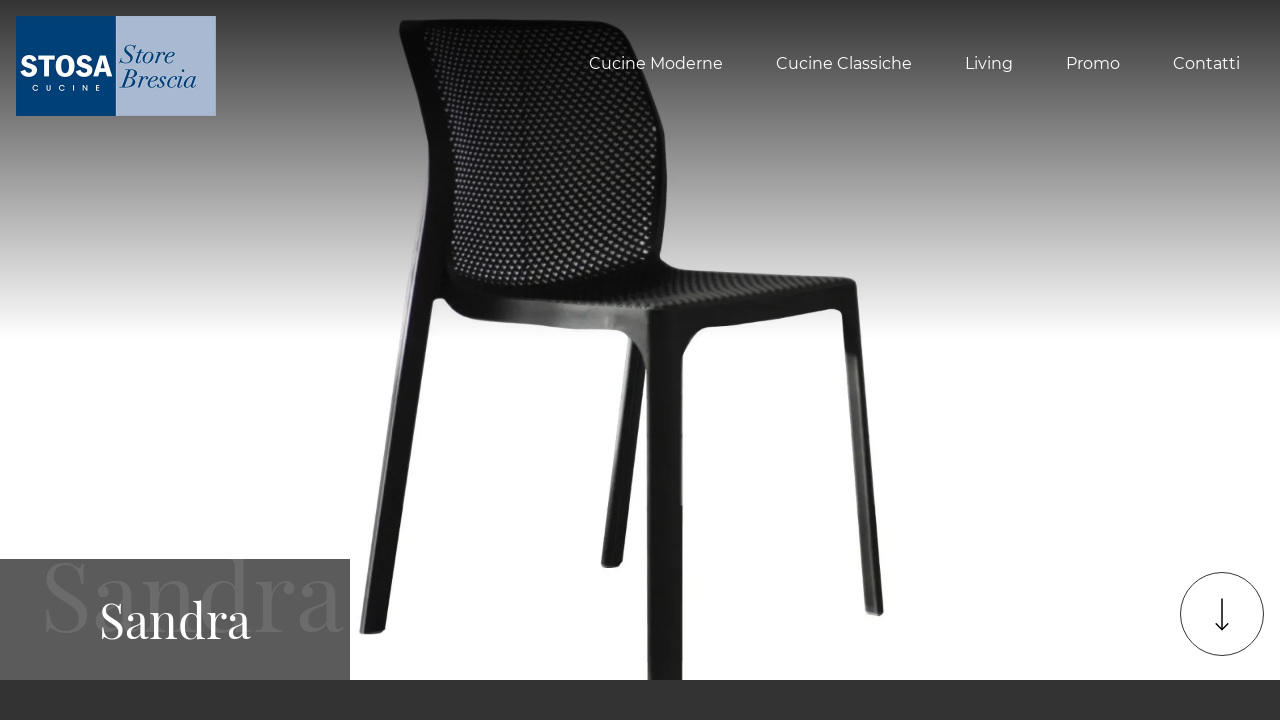

--- FILE ---
content_type: text/html; Charset=UTF-8
request_url: https://www.stosastorebrescia.it/sandra
body_size: 20072
content:
<!doctype HTML>
<html prefix="og: http://ogp.me/ns#" lang="it">
  <head>
    <meta charset="utf-8">
    <title>Sandra</title>
    <script type="application/ld+json">
{
 "@context": "http://schema.org",
 "@type": "BreadcrumbList",
 "itemListElement":
 [
  {
   "@type": "ListItem",
   "position": 1,
   "item":
   {
    "@id": "http://www.stosastorebrescia.it/living",
    "name": "Living"
    }
  },
  {
   "@type": "ListItem",
  "position": 2,
  "item":
   {
     "@id": "http://www.stosastorebrescia.it/living/sedie",
     "name": "Sedie Brescia"
   }
  },
  {
   "@type": "ListItem",
  "position": 3,
  "item":
   {
     "@id": "http://www.stosastorebrescia.it/sandra",
     "name": "Sandra"
   }
  }
 ]
}
</script>
    <meta name="description" content="Sedia con Struttura e Seduta in polipropilene.">
    <meta name="robots" content="index, follow">
    <meta name="viewport" content="width=device-width, initial-scale=1, shrink-to-fit=no">
    <meta name="format-detection" content="telephone=no">    
    <link rel="canonical" href="https://www.stosastorebrescia.it/sandra">
    <meta property="og:title" content="Sandra">
    <meta property="og:type" content="website">
    <meta property="og:url" content="https://www.stosastorebrescia.it/sandra">
    <meta property="og:image" content="https://www.stosastorebrescia.it/img/1588/sandra_slit_1701174.webp">
    <meta property="og:description" content="Sedia con Struttura e Seduta in polipropilene.">
    
    <meta name="facebook-domain-verification" content="tejimlxad66ii570h5ph8vs62w2a1o" />

    <link rel="preload" href="/@/js-css/css/b5/b51.min.css" as="style">
    <link rel="stylesheet" href="/@/js-css/css/b5/b51.min.css">
    <link rel="preload" href="/@/js-css/css/b5/b52.min.css" as="style">
    <link rel="stylesheet" href="/@/js-css/css/b5/b52.min.css">
    <link rel="preload" href="/@/js-css/css/b5/b53.min.css" as="style">
    <link rel="stylesheet" href="/@/js-css/css/b5/b53.min.css">
    <link rel="preload" href="/@/js-css/css/b5/b54.min.css" as="style">
    <link rel="stylesheet" href="/@/js-css/css/b5/b54.min.css">
    <link rel="preload" href="/@/js-css/css/b5/b55.min.css" as="style">
    <link rel="stylesheet" href="/@/js-css/css/b5/b55.min.css">
	
    <style>@font-face {   font-family: "Montserrat";   src: url("/@/fonts/montserrat/montserrat-light.woff2") format("woff2"), url("/@/fonts/montserrat/montserrat-light.woff") format("woff"), url("/@/fonts/montserrat/montserrat-light.ttf") format("truetype");   font-style: normal;   font-weight: 300;   font-display: swap; } @font-face {   font-family: "Montserrat";   src: url("/@/fonts/montserrat/montserrat-regular.woff2") format("woff2"), url("/@/fonts/montserrat/montserrat-regular.woff") format("woff"), url("/@/fonts/montserrat/montserrat-regular.ttf") format("truetype");   font-style: normal;   font-weight: 400;   font-display: swap; } @font-face {   font-family: "Montserrat";   src: url("/@/fonts/montserrat/montserrat-medium.woff2") format("woff2"), url("/@/fonts/montserrat/montserrat-medium.woff") format("woff"), url("/@/fonts/montserrat/montserrat-medium.ttf") format("truetype");   font-style: normal;   font-weight: 500;   font-display: swap; } @font-face {   font-family: "Montserrat";   src: url("/@/fonts/montserrat/montserrat-semibold.woff2") format("woff2"), url("/@/fonts/montserrat/montserrat-semibold.woff") format("woff"), url("/@/fonts/montserrat/montserrat-semibold.ttf") format("truetype");   font-style: normal;   font-weight: 600;   font-display: swap; } @font-face {   font-family: "Montserrat";   src: url("/@/fonts/montserrat/montserrat-bold.woff2") format("woff2"), url("/@/fonts/montserrat/montserrat-bold.woff") format("woff"), url("/@/fonts/montserrat/montserrat-bold.ttf") format("truetype");   font-style: normal;   font-weight: 700;   font-display: swap; } @font-face {   font-family: "Playfair Display";   src: url("/@/fonts/playfair_display/playfairdisplay-regular.woff2") format("woff2"), url("/@/fonts/playfair_display/playfairdisplay-regular.woff") format("woff"), url("/@/fonts/playfair_display/playfairdisplay-regular.ttf") format("truetype");     font-style: normal;   font-weight: 400;   font-display: swap; }  :root {   --white: #fff;   --black: #121212;   --dark: #333333;  --gray-white: #f8f9fa;  --gray-sup-light: #ececec;  --themecolor: #004078;  --themecolor_2: #005BAB;  --themecolor_3: #f47b20;  --red: #b40026;   --darkthemecolor:#7c0419;   --lightthemecolor: #f4e7e7;   --mouseovercolor: #da2020;  --darkblue: #2c2d2f;  --darkgray: #111;  --dgray: #b9b9b9;  --gray: #888;  --gray_1: #aaa;  --gray_2: #333;  --gray_3: #d9d9d9;  --midgray: #cccccc;   --lightgray: #f5f5f5;  --green: #8b9383;  --rgba_1:rgba(59, 60, 64, 0.8);  --rgba_2:rgba(59, 60, 64, 0.3);} /*body,html{  overflow-x: hidden;  }*/ body {  overflow-x: hidden;   font-family: 'Montserrat', Helvetica, Arial, sans-serif;  font-size: 1rem;  font-weight: 400;   color: var(--white);  text-align: left; background-color: var(--dark); text-rendering: optimizeLegibility;  max-width: 1920px; margin: 0 auto!important;  } h1, h2, h3, h4, h5, h6, .h1, .h2, .h3, .h4, .h5, .h6 {  margin-bottom: 1.5rem;  font-family: 'Playfair Display', serif;  font-weight: 400;  line-height: 1.38; /* color:  var(--white); */} a {  color:#fff;  text-decoration:none;  background-color:transparent;} a:hover {  color: var(--gray_3);  text-decoration:none;} a:not([href]):not([tabindex]),a:not([href]):not([tabindex]):focus,a:not([href]):not([tabindex]):hover {  color:inherit;  text-decoration:none} a:not([href]):not([tabindex]):focus {   outline:0 } b, strong,.b, .strong {    font-weight: 600;  } .hs-nav.chiara {background: transparent!important;  } .hs-nav.bianca {background: var(--dark)!important; }  @media(min-width: 1400px){   .container, .container-lg, .container-md, .container-sm, .container-xl, .container-xxl {max-width: 1600px;} } .site-content { margin-top: -132px; }  .bg-dark { background-color: var(--dark); } .go-top {  position: fixed;  right: 1rem;  bottom: 1rem; border:1px solid var(--dark);  background-color: var(--white);  z-index: 999;  padding: 1rem;  display: block; border-radius:100%; } .go-top:hover {   background-color:  var(--black) !important;   } .go-top svg { transform: rotate(180deg);   } .go-top:hover svg {   stroke: var(--white) !important;   } .dropdown-toggle::after {display: none;} .dropdown:hover .dropdown-menu {display: block !important;} .dropdown-menu {border: 0px; border-radius: 0px; margin-top: 0px; padding: 0; min-width: 100%;left:0;} .dropdown-menu .dropdown-item { padding: .5rem 1.5rem; } .dropdown-menu > .container {background: radial-gradient(944.96px at 0% 100%, #ededed 0%, #f2f2f2 100%);} .list-unstyled.bg-white {background: transparent !important;} .list-unstyled {text-align: center;} .nav-item a.h3-menu {font-weight: bold; border-bottom: 2px solid gray; transition: 0.2s; text-transform: uppercase; font-size: 14.5px; width: 100%; height: 100%; padding: 12px 0; padding-bottom: 12px; padding-bottom: 6px; padding-right: 15px; padding-left: 15px; width: 100%; display: flex; justify-content: center;} .list-unstyled h3.h3-menu {font-weight: bold; transition: 0.2s; text-transform: none; font-size: 14px; width: 100%; height: 100%; padding: 12px 0; padding-bottom: 12px; padding-bottom: 6px; padding-right: 15px; padding-left: 15px;} .nav-item {padding: 0px 0 5px 5px;} .nav-item:last-child {padding-right: 0px;} .navbar-nav li { margin: .5rem 1rem; } .nav-link, .dropdown-link{color: var(--white)!important; font-size: 1rem; font-weight: 400; } .nav-link:hover, .dropdown-link:hover{color: var(--gray-white)!important;} .navbar ul li > a:before { content:""; position:absolute; bottom:5px; left:0; width:100%; height:2px; background:var(--gray-white); transform:scale3d(0,3,1); transform-origin:0% 50%; transition:transform .3s; transition-timing-function:cubic-bezier(1,.68,.16,.9)} .navbar ul li > a:hover:before, .navbar ul li.menu_attivo > a:before { transform:scale3d(1,1,1); transition-timing-function:cubic-bezier(.4,0,.2,1); transition-duration:.4s} { transform:scale3d(1,1,1); transition-timing-function:cubic-bezier(.4,0,.2,1); transition-duration:.4s} .list-horizontal {display: flex; flex-wrap: wrap; justify-content: space-around; width: 70%; margin: 0 auto; padding-bottom: 20px;} .list-horizontal .nav-item {width: auto !important;} .list-horizontal .nav-item:first-child {width: 100% !important;} /* Icon 1 */ /* .first-button {border: 0;} .animated-icon1, .animated-icon2, .animated-icon3 { width: 30px; height: 20px; position: relative; margin: 0px; -webkit-transform: rotate(0deg);-moz-transform: rotate(0deg);-o-transform: rotate(0deg);transform: rotate(0deg);-webkit-transition: .5s ease-in-out;-moz-transition: .5s ease-in-out;-o-transition: .5s ease-in-out;transition: .5s ease-in-out;cursor: pointer;} .animated-icon1 span, .animated-icon2 span, .animated-icon3 span {display: block;position: absolute;height: 3px;width: 100%;border-radius: 9px;opacity: 1;left: 0;-webkit-transform: rotate(0deg);-moz-transform: rotate(0deg);-o-transform: rotate(0deg);transform: rotate(0deg);-webkit-transition: .25s ease-in-out;-moz-transition: .25s ease-in-out;-o-transition: .25s ease-in-out;transition: .25s ease-in-out;} .animated-icon1 span {background: #114178;} .animated-icon1 span:nth-child(1) {top: 0px;} .animated-icon1 span:nth-child(2) {top: 10px;} .animated-icon1 span:nth-child(3) {top: 20px;} .animated-icon1.open span:nth-child(1) {top: 11px;-webkit-transform: rotate(135deg);-moz-transform: rotate(135deg);-o-transform: rotate(135deg);transform: rotate(135deg);} .animated-icon1.open span:nth-child(2) {opacity: 0;left: -60px;} .animated-icon1.open span:nth-child(3) {top: 11px;-webkit-transform: rotate(-135deg);-moz-transform: rotate(-135deg);-o-transform: rotate(-135deg);transform: rotate(-135deg);} */ .social-list a { background: var(--white); border-radius: 100%; height: 45px; line-height: 42px; width: 45px; display: block; text-align: center; } .social-list a svg { fill: var(--dark); } .logo-footer a { justify-content: flex-start; } footer {   border-top: 1.5px solid var(--gray_3);  font-size: .9rem;} .breadcrumbs {    font-size: 10px;  text-transform: uppercase;  margin-bottom: 20px;} .figure-link figure {     position: relative;    overflow: hidden;} .figure-link figure img {transition: all .8s linear;} .figure-link:hover figure img { transform: scale(1.05);} hr {    margin-top: 3rem;    margin-bottom: 3rem;    border: 0;        border-top-color: currentcolor;        border-top-style: none;        border-top-width: 0px;    border-top: 1px solid rgba(0,0,0,.1);} .navbar-right_tag800 .dropdown_tag { margin: 0px; } .navbar-right_tag800 .dropdown_tag span { font-size: 1.5625rem; font-family: 'Playfair Display', serif; padding: 3rem 0;  color: #1c1c1c; display: block;} span.tag {    font-size: 1.5625rem;    font-family: 'Playfair Display', serif;    padding: 3rem 0;    color: #1c1c1c;    display: block;} .navbar-right_tag .dropdown_tag { margin: 0px 0px 15px 0px; } .navbar-right_tag .dropdown_tag span.dropdown-toggle  {   text-transform: uppercase; text-align: left;    font-family: montserrat,helvetica,Arial,sans-serif;    font-size: 16px;    font-weight: 500;    font-stretch: normal;    font-style: normal;    line-height: normal;    letter-spacing: normal;   padding-bottom: 15px; display: block; } .navbar-right_tag .dropdown_tag .dropdown-menu_tag { list-style: none; margin: 0 0 0 0px; padding: 0; } .navbar-right_tag .dropdown_tag .dropdown-menu_tag li { float: left; margin: 0 25px 0 0; border:0;} .navbar-right_tag .dropdown_tag .dropdown-menu_tag li .tag_nometag_sefoto { display: grid; margin-bottom: 1rem; font-size: 12px;} .tag_nometag_sefoto figure { order: -1; margin: 0 0 .5rem; } .tag_nometag_sefoto figure img{   border: 0px solid #dee2e6; } .promo-head { min-height: 50vh; background-repeat: no-repeat; background-size: cover; background-position: center; } /*.form-control{ border-radius: 0; font-size: 14px; border: 2px solid #f5f5f5; color: #747474; height: auto; padding:10px 20px;}*/ .prec-suc{ width:40px; height:40px; } .prec a,.succ a{ position:relative; z-index:1000; } /* SLIDER */ .swiper-button-prev, .swiper-button-next{ width: 44px; height: 44px; line-height: 38px; top:85%; text-align: center; color: #FFF; border: 1px solid #e4e4e4; border-radius: 50%; cursor: pointer;transform: translateY(-50%); } .swiper-button-prev svg, .swiper-button-next svg {    position: absolute;    left: 20%;    top: 20%;    width: 60%;    height: 60%;} .swiper-button-prev .arrow, .swiper-button-next .arrow {    fill: #fff;} .swiper-pagination-bullet{background: #FFF;} .swiper-pagination-bullet-active{background: #FFF;} .swiper-button-prev, .swiper-button-next {background-image:none;} .swiper-container-fade .swiper-slide { background-size: cover;background-repeat: no-repeat;background-position: center center;left: 0 !important;} .textFigSli {    position: absolute !important;    top: 0;    left: 15%;    right: 15%;    bottom: 5%;   width: 70%; z-index: 11 !important;    color: #FFF; text-align: center;} .swiper-slide h3 a { color:#FFF!important;text-align:center!important; } .swiper-slide .h1 a { text-align:center!important;  font-size:3rem!important;line-height:3rem!important; font-family: 'Montserrat', Helvetica, Arial, sans-serif; text-transform: uppercase; font-weight: 700; color: #FFF!important; } .mask-map {    max-width: 1824px; height: 500px; position: absolute; width: 100%;   } span.info-label-small { text-transform: none; min-height: 40px; max-width: 150px; display: block; text-align: left;    font-family: montserrat,helvetica,Arial,sans-serif;    font-size: 12px;    font-weight: 300;    font-stretch: normal;    font-style: normal;    line-height: normal;    letter-spacing: normal;  } .sistemi-apertura span.info-label-small { text-transform: none; max-width: 330px; display: block; text-align: left;    font-family: montserrat,helvetica,Arial,sans-serif;    font-size: 12px;    font-weight: 300;    font-stretch: normal;    font-style: normal;    line-height: normal;    letter-spacing: normal;  } .sistemi-apertura div.col-12{margin-bottom: 1rem;} .sistemi-apertura figure img {  border: 0px solid #dee2e6; } .page_nav {list-style: none; padding: 0; margin: 0; justify-content: right; display:flex;} .page_nav li{margin-left: -1px;} .page_nav li:first-child a { border-top-left-radius: 0rem; border-bottom-left-radius: 0rem;} .page_nav li:last-child a { border-top-right-radius: 0rem; border-bottom-right-radius: 0rem; } .page_nav li a{padding:8px 16px;    border: 1px solid #dee2e6;} .page_nav li a:hover, .pag_attivo { background-color:#114178;color:#FFF!important;padding:8px 16px; border: 1px solid #114178 !important;} .swiper-container-horizontal > .swiper-pagination-bullets, .swiper-pagination-custom, .swiper-pagination-fraction{ bottom:25px;} .link_slider { width: 100%; height: 100%; position:absolute; z-index:12; }  .pag-nav .page_nav{ margin-bottom: 4rem; margin-top: 2rem; }     .cta--box {  display:block;  border:2px solid var(--white);  padding:1rem;  margin-bottom:1rem;  transition:border-color .5s;  text-align:center;} @media(min-width:768px) {   .cta--box {   padding:2rem;   margin-bottom:2rem;   text-align:left; }   .cta--box:last-child {    margin-bottom:0  } } .cta--box:hover {  text-decoration:none} .cta--box:hover .cta__icon img {  -webkit-animation-name:blip;  animation-name:blip;  -webkit-animation-duration:1s;  animation-duration:1s;  -webkit-animation-timing-function:ease-in-out;  animation-timing-function:ease-in-out} .cta--box .cta__icon {  filter: brightness(0%) invert(100%);  display:block;    margin-bottom:1rem;} .cta--box .cta__icon img {  height:64px;  transform-origin:center} @media(min-width:768px) {   .cta--box .cta__icon {    margin-bottom:1rem  } } .cta--box .cta__title {  display:block} @media(min-width:768px) {   .cta--box .cta__title {    margin-bottom:1rem  } } .cta--box .cta__more {  display:none;} .cta--box .cta__more:after {  position:relative;  display:inline-block;  margin-left:5px;  top:0;  color:#bbb;} .cta--box .cta__more:hover {  color: var(--gray_3);} @media(min-width:768px) {   .cta--box .cta__more {    font-weight:500;    text-transform:uppercase;    display:block;  } } @-webkit-keyframes blip {   15% {    transform:rotateZ(-10deg)  }  50% {    transform:rotateZ(0)  }  85% {    transform:rotateZ(10deg)  } } @keyframes blip {   15% {    transform:rotateZ(-10deg)  }  50% {    transform:rotateZ(0)  }  85% {    transform:rotateZ(10deg)  } }  .bd-toc {    position: -webkit-sticky;    position: sticky;    top: 0rem;    height: calc(100vh - 0rem);    overflow-y: auto;} .hs-nav {transition: top 0.3s;}   .ext-btn { display:inline-block; font-weight:400; background-color:var(--white); color:var(--dark);  border:1.5px solid var(--dark); font-size: 1.15rem;  padding:.5rem 1.5rem; position:relative; transition:all .25s ease-in-out;   margin:auto; text-align:center} .ext-btn:hover {    background-color: transparent;    background-color:var(--black); color:var(--white);   border:1.5px solid var(--dark);   text-decoration: none;} .ext-btn svg { stroke: var(--dark); width:50px; height:50px;  transition:all .25s ease-in-out; } .ext-btn:hover svg { stroke: var(--white); }  .ext-btn-2 { display:inline-block; font-weight:400; background-color:var(--dark); color:var(--white); border:1.5px solid var(--white); font-size: 1rem;  padding:.5rem 1.5rem; position:relative; transition:all .25s ease-in-out;   margin:auto; text-align:center} .ext-btn-2:hover {    background-color:var(--white); color:var(--dark);    text-decoration: none;  border:1.5px solid var(--white);  } .ext-btn-2 svg { stroke: var(--white); width:50px; height:50px; margin-left:1rem; transition:all .25s ease-in-out; } .ext-btn-2:hover svg { stroke: var(--dark); }  .ext-btn-3 { display:inline-block; font-weight:400; background-color:var(--dark); color:var(--white); border:1.5px solid var(--dark); font-size: 1rem;  padding:.5rem 1.5rem; position:relative; transition:all .25s ease-in-out;   margin:auto; text-align:center} .ext-btn-3:hover {    background-color:var(--white); color:var(--dark);    text-decoration: none;  border:1.5px solid var(--dark);  }  /*.ext-btn-2 { display:inline-block; font-weight:400; border:2px solid #163f75; background-color:#163f75; color:#fff!important; text-transform:uppercase; padding:8px 30px; letter-spacing:1.8px; position:relative; transition:all .25s ease-in-out; margin:auto; text-align:center;  font-family: 'Montserrat', Helvetica, Arial, sans-serif;    font-size: 1rem;} .ext-btn-2:hover {    background-color: transparent;    color: #163f75!important;    text-decoration: none;} .ext-btn-3 { display:inline-block; font-weight:400; border:2px solid #97c023; background-color:#97c023; color:#fff!important; text-transform:uppercase; padding:8px 30px; letter-spacing:1.8px; position:relative; transition:all .25s ease-in-out; margin:auto; text-align:center;  font-family: 'Montserrat', Helvetica, Arial, sans-serif;    font-size: 1rem;} .ext-btn-3:hover {    background-color: transparent;    color: #97c023!important;    text-decoration: none;}*/  @media(max-width:1199px) {   .navbar-collapse{  overflow-y: auto; position: absolute;  left: 0; right: 0; top: 100%;  background: var(--dark);  width: 100%;   transform: translateX(100%);  transition: .34s ease-in-out;     height: calc(100vh - 100px);    padding-bottom: 100px;}   .navbar-collapse.show {transform: translateX(0);}   .navbar-nav .nav-link{font-weight:500; padding:1rem 0.5rem;}   .navbar-nav li{margin:0rem 1rem; padding:.5rem 0;     border-bottom: 1px solid grey;  }   .navbar-nav li:last-child {      border-bottom: 0px solid grey;  }   .navbar ul li > a::before{background-color:transparent;}   .dropdown-menu .dropdown-item{ padding:1rem 0.75rem; } } @media(max-width:767px) {   .site-content { margin-top: 0px; } .tag_nometag_sefoto figure img{   width: 130px;  height: auto; }   .navbar-brand img{ width:140px; }    } @media(max-width:540px) {   .bd-toc {    position: relative;    position: relative;    height: auto;  }   .navbar-brand img{ width:140px; }   .ext-btn,.ext-btn-2{ padding: .25rem 1rem;font-size: 1rem; display:block; width:100%; }   p,.p{font-size:15px;} }    .shadow-title{ text-align: center;  position: relative; display: flex; align-items: flex-end; justify-content: center; overflow:hidden; } .shadow-title::before {min-width: 100vw;white-space: nowrap;opacity: .1;position: absolute;bottom: 1rem;font-size: 200%;content: attr(shadow-text);line-height: 1;left: 50%; transform: translateX(-50%);}                               </style> 
    <style>.bg-light h3 {color:var(--dark);}</style>
    <style>.sliderPagina { /*height: 100vh;  max-height: 1080px; */ overflow-x: hidden; }.sliderPagina::after {  pointer-events: none;  content: "";  display: block;  width: 100%;  height: 100%;  position: absolute;  top: 0;  left: 0;z-index:100;background-image: linear-gradient(0deg,hsla(0,0%,100%,0) 50%,rgba(0,0,0,.8)); }.page-header--title-container {   width: auto;   min-width: 350px;   padding: 2rem 3rem; position: absolute; bottom: 0; left: 0; background-color: rgba(51,51,51,.8); z-index: 1; }.modulo_paragrafo_pagina_centro_slider .shadow-title{ text-align: left; display: flex; align-items: flex-end; justify-content: center;    }.modulo_paragrafo_pagina_centro_slider .shadow-title::before {min-width: 100vw;white-space: nowrap;opacity: .1;position: absolute;bottom: 2.5rem;font-size: 200%;content: attr(shadow-text);line-height: 1;    left: 2.5rem;    transform: translateX(0);}.go-down {  border:1px solid var(--dark); position: absolute;  right: 1rem;  bottom: 1.5rem;  background-color: var(--white);  z-index: 999;  padding: 1rem;   border-radius: 100%; }@media(max-width:767px) {  .sliderPagina { /* height: 29vh; max-height: 29vh; */  overflow: visible!important; }  .sliderPagina .page-header--title-container{ width:100%;  bottom:auto; background-color: rgba(51,51,51,0); padding: 1rem; }  .modulo_paragrafo_pagina_centro_slider .swiper-container-horizontal > .swiper-pagination-bullets { bottom: 30px!important; }  .go-down { display:none;}  .pulsantiera{min-height:150px;}  .modulo_paragrafo_pagina_centro_slider .shadow-title::before {display:none;}}@media (min-width:768px) {  .sliderPagina {    height:480px  }}@media (min-width:992px) {  .sliderPagina {    height:680px  }}@media (min-width:1650px) {  .sliderPagina {    height:870px;  }}.cat-rel img { max-width: 100%!important; max-height: 100%!important;}.navbar-toggler:focus {  box-shadow: none; }/* Icona Burger Menù */.first-button {border: 0;}.animated-icon1, .animated-icon2, .animated-icon3 { width: 30px; height: 30px; position: relative; margin: 0px; -webkit-transform: rotate(0deg);-moz-transform: rotate(0deg);-o-transform: rotate(0deg);transform: rotate(0deg);-webkit-transition: .5s ease-in-out;-moz-transition: .5s ease-in-out;-o-transition: .5s ease-in-out;transition: .5s ease-in-out;cursor: pointer;}.animated-icon1 span, .animated-icon2 span, .animated-icon3 span {display: block;position: absolute;height: 2px;width: 100%;border-radius: 0px;opacity: 1;left: 0;-webkit-transform: rotate(0deg);-moz-transform: rotate(0deg);-o-transform: rotate(0deg);transform: rotate(0deg);-webkit-transition: .25s ease-in-out;-moz-transition: .25s ease-in-out;-o-transition: .25s ease-in-out;transition: .25s ease-in-out;}.animated-icon1 span {background: var(--white);}.animated-icon1 span:nth-child(1) {top: 5px;}.animated-icon1 span:nth-child(2) {top: 13px;}.animated-icon1 span:nth-child(3) {top: 21px;}.animated-icon1.open span:nth-child(1) {top: 13px;-webkit-transform: rotate(135deg);-moz-transform: rotate(135deg);-o-transform: rotate(135deg);transform: rotate(135deg);}.animated-icon1.open span:nth-child(2) {opacity: 0;left: -60px;}.animated-icon1.open span:nth-child(3) {top: 13px;-webkit-transform: rotate(-135deg);-moz-transform: rotate(-135deg);-o-transform: rotate(-135deg);transform: rotate(-135deg);}@media (max-width: 1199px) {  .navbar-expand-xl .navbar-nav .dropdown-toggle::after {   content: url("data:image/svg+xml,%3Csvg enable-background='new 0 0 256 256' viewBox='0 0 256 256' xmlns='http://www.w3.org/2000/svg'%3E%3Cpath d='m144.4 178.2 101.6-100.4-16.4-16.1-101.6 100.3-101.6-100.3-16.4 16.2 118 116.4z' fill='%23fff'/%3E%3C/svg%3E");   position: relative;   float: right;   display: block;   width: 20px;   height: 20px;   object-fit: cover;   top: 6px;   transition: transform .2s ease-in-out;   border: 0; }  .navbar-expand-xl .navbar-nav .no-after .dropdown-toggle::after {content:none;}}.bannerCookie { padding: 0!important; float: none!important; position:relative!important; background:transparent!important; }.bannerCookie a {  font-size: 14px!important; display: inline!important;}.credit img{ padding-bottom:2px;}.credit p{color:white;display:inline; margin:0;font-size:14px;}.credit{margin:auto;display:block;}/*@media(min-width: 992px){.credit{float:right;}}*/.grecaptcha-badge {display: none!important;}.smallTerms {font-size: 13px!important;color: var(--black);}.smallTerms a {font-size: 13px!important;color: var(--black);text-decoration: underline;}.smallTerms a:hover { color: var(--primary); }.form-control {background: var(--white); font-weight: 400; color: var(--black);  border-radius: 0;  border: 0; border: 1.5px solid var(--gray_3); padding: .75rem;font-size: 13px; }.form-control::placeholder { opacity: 1; color: var(--black); font-weight: 400;}.form-check {padding-top: 8px; padding-bottom: 4px; text-align: center;}.form-check-input[type="checkbox"] {  margin-right: .5em;  border-radius: 0; border: 1.5px solid var(--gray_3)!important;   width: 1.5em;  height: 1.5em;  margin-top: .15em;}.form-group.border{border: 1.5px solid var(--gray_3)!important; } .grecaptcha-badge {display: none!important;}.smallTerms {font-size: 13px!important;color: var(--black);}.smallTerms a {font-size: 13px!important;color: var(--black);text-decoration: underline;}.smallTerms a:hover { color: var(--primary); }.form-control {background: var(--white); font-weight: 400; color: var(--black);  border-radius: 0;  border: 0; border: 1.5px solid var(--gray_3); padding: .75rem;font-size: 13px; }.form-control::placeholder { opacity: 1; color: var(--black); font-weight: 400;}.form-check {padding-top: 8px; padding-bottom: 4px; text-align: center;}.form-check-input[type="checkbox"] {  margin-right: .5em;  border-radius: 0; border: 1.5px solid var(--gray_3)!important;   width: 1.5em;  height: 1.5em;  margin-top: .15em;}.domanda h4 {text-transform: uppercase; text-decoration: underline; margin-bottom: 10px; margin-top: 20px;}.form-group.border{border: 1.5px solid var(--gray_3)!important; } </style>

    <!-- INIZIO FAVICON E APPICON -->
    <link rel="apple-touch-icon" sizes="57x57" href="/1588/imgs/favicon/apple-icon-57x57.png">
    <link rel="apple-touch-icon" sizes="60x60" href="/1588/imgs/favicon/apple-icon-60x60.png">
    <link rel="apple-touch-icon" sizes="72x72" href="/1588/imgs/favicon/apple-icon-72x72.png">
    <link rel="apple-touch-icon" sizes="76x76" href="/1588/imgs/favicon/apple-icon-76x76.png">
    <link rel="apple-touch-icon" sizes="114x114" href="/1588/imgs/favicon/apple-icon-114x114.png">
    <link rel="apple-touch-icon" sizes="120x120" href="/1588/imgs/favicon/apple-icon-120x120.png">
    <link rel="apple-touch-icon" sizes="144x144" href="/1588/imgs/favicon/apple-icon-144x144.png">
    <link rel="apple-touch-icon" sizes="152x152" href="/1588/imgs/favicon/apple-icon-152x152.png">
    <link rel="apple-touch-icon" sizes="180x180" href="/1588/imgs/favicon/apple-icon-180x180.png">
    <link rel="icon" type="image/png" sizes="192x192"  href="/1588/imgs/favicon/android-icon-192x192.png">
    <link rel="icon" type="image/png" sizes="32x32" href="/1588/imgs/favicon/favicon-32x32.png">
    <link rel="icon" type="image/png" sizes="96x96" href="/1588/imgs/favicon/favicon-96x96.png">
    <link rel="icon" type="image/png" sizes="16x16" href="/1588/imgs/favicon/favicon-16x16.png">
    <link rel="manifest" href="/1588/imgs/favicon/manifest.json">
    <meta name="msapplication-TileColor" content="#ffffff">
    <meta name="msapplication-TileImage" content="/1588/imgs/favicon/ms-icon-144x144.png">
    <meta name="theme-color" content="#ffffff">
    <!-- FINE FAVICON E APPICON -->

  <script src="/@/essentials/gtm-library.js"></script>
<script src="/@/essentials/essential.js"></script>
<script src="/@/essentials/facebookv1.js"></script>

<!-- script head -->
<script>
function okEssentialGTM() {
  const gAdsContainer = '##_gtm_container##',
        gAdsInitUrl = '##_gtm_init_config_url##',
        gAdsEveryPageContainer = '',
        gAdsTksPageContainer = '';

  if (gAdsContainer && gAdsInitUrl) {
//    gtmInit(gAdsInitUrl, gAdsContainer);
    gtmEveryPageContainer && gtmEveryPage(gAdsEveryPageContainer);
    gtmTksPageContainer && gtmThankTouPage(gAdsTksPageContainer);
  }
}

function okEssentialFb() {
  const fbPixelCode = '870063213902068',
        fbPixelUrl = 'https://www.facebook.com/tr?id=870063213902068&ev=PageView&noscript=1';

  if (fbPixelCode && fbPixelUrl) {
    pixel(fbPixelCode, fbPixelUrl);
  }

}

function allowADV() {}

function allowConfort() {}

function allowAnal() {
  okEssentialGTM();
  okEssentialFb();
}

window.addEventListener('DOMContentLoaded', function () {
  const cookiePrelude = getCookie("CookieConsent"),
    ifAdv = cookiePrelude ? cookiePrelude.includes("adv") : true,
    ifConfort = cookiePrelude ? cookiePrelude.includes("confort") : true,
    ifAnal = cookiePrelude ? cookiePrelude.includes("performance") : true;

  !ifAdv && allowADV();
  !ifConfort && allowConfort();
  !ifAnal && allowAnal();

  // overlay on contact form submit
  holdOnOnSubmit();
})
</script>
<!-- fine script head -->
</head>
  <body id="back-top">

    <script src="/@/js-css/js/b5/bootstrap.min.js" async defer></script>
    <script src="/@/js-css/js/b5/fslightbox.js" async defer></script>
    
    <script>
//      function feedInstagram(){};
//      function feedGoogle(){};
    </script>

    <header class="hs-nav sticky-top chiara">
      <div class="container-fluid px-0">
        <nav class="navbar navbar-expand-xl navbar-light p-3">
          <a class="navbar-brand p-0" href="/"><img class="img-fluid d-block mx-auto" src="/1588/imgs/logo_store_brescia.webp" width="200" height="100" alt=" Centro Mobili Design Srl"></a>
          <button class="navbar-toggler first-button" type="button" data-bs-toggle="collapse" data-bs-target="#navbarNavDropdown" aria-controls="navbarNavDropdown" aria-expanded="false" aria-label="Toggle navigation">            
            <div class="animated-icon1"><span></span><span></span><span></span></div>
          </button>
          <div class="collapse navbar-collapse justify-content-end" id="navbarNavDropdown">
            <ul class="navbar-nav"><li class="nav-item dropdown">
    <a href="/cucine-moderne" title="Cucine Moderne Brescia" class="nav-link dropdown-toggle" id="navbarDropdownMenuLink" >Cucine Moderne</a>   
    <div class="dropdown-menu" aria-labelledby="navbarDropdownMenuLink">
        <a class="dropdown-item" href="/cucine-moderne/infinity" title="Infinity">Infinity</a>
        <a class="dropdown-item" href="/cucine-moderne/metropolis" title="Metropolis">Metropolis</a> 
        <a class="dropdown-item" href="/cucine-moderne/young" title="Young">Young</a>
        <a class="dropdown-item" href="/cucine-moderne/palio" title="Palio">Palio</a> 
        <a class="dropdown-item" href="/cucine-moderne/aliant" title="Aliant">Aliant</a> 
        <a class="dropdown-item" href="/cucine-moderne/color-trend" title="Color Trend">Color Trend</a>
        <a class="dropdown-item" href="/cucine-moderne/natural" title="Natural">Natural</a>
        <a class="dropdown-item" href="/cucine-moderne/karma" title="karma">Karma</a>
        <a class="dropdown-item" href="/cucine-moderne/art-lumia" title="karma">Art-Lumia</a>
        <a class="dropdown-item" href="/cucine-moderne/art-kaya" title="Art-Kaya">Art-Kaya</a>
    </div>
</li>


<li class="nav-item dropdown">
<a href="/cucine-classiche" title="Cucine Classiche Brescia" class="nav-link dropdown-toggle" id="navbarDropdownMenuLink" aria-haspopup="true" aria-expanded="false">Cucine Classiche</a>   
 <div class="dropdown-menu" aria-labelledby="navbarDropdownMenuLink">
<a class="dropdown-item" href="/cucine-classiche/beverly" title="Beverly">Beverly</a> 
<a class="dropdown-item" href="/cucine-classiche/bolgheri" title="Bolgheri">Bolgheri</a> 
<a class="dropdown-item" href="/cucine-classiche/dolcevita" title="Dolcevita">Dolcevita</a> 
<a class="dropdown-item" href="/cucine-classiche/virginia" title="Virginia">Virginia</a> 
 <a class="dropdown-item" href="/cucine-classiche/art-sveva" title="Art-Sveva">Art-Sveva</a> 
</div>
</li>

<li class="nav-item dropdown"><a href="/living" title="Living" class="nav-link dropdown-toggle" id="navbarDropdownMenuLink" aria-haspopup="true" aria-expanded="false">Living</a>    <div class="dropdown-menu" aria-labelledby="navbarDropdownMenuLink"><a class="dropdown-item" href="/living/tavoli" title="Tavoli Brescia">Tavoli</a> <a class="dropdown-item" href="/living/sedie" title="Sedie Brescia">Sedie</a> <a class="dropdown-item" href="/living/pareti-attrezzate" title="Pareti attrezzate Brescia">Pareti attrezzate</a> <a class="dropdown-item" href="/living/sgabelli" title="Sgabelli Brescia">Sgabelli</a> </div></li>

<li class="nav-item dropdown no-after"><a href="/contatti/promozioni" title="Promozioni" class="nav-link dropdown-toggle">Promo</a></li>

<li class="nav-item dropdown no-after"><a href="/contatti" title="Contatti" class="nav-link dropdown-toggle">Contatti</a></li></ul>
          </div>
        </nav>
      </div>
    </header>

    <main class="site-content">

<div class="container-fluid">
  <div class="row">

    <div class="col-12 pt-5 mt-4 mt-md-0 p-4 p-md-5" style="order:2;">
      <div class="row justify-content-center align-items-center">
        <div class="col-12">
          <div class="row justify-content-center align-items-top">
            <div class="col order-md-1 order-2">
              <div class="prec align-self-start"><a href="/sabrina" title="Sabrina" rel="prev"><img src="/@/arrow-svg/left-w.svg" class="img-fluid d-block mx-auto prec-suc" alt="Precedente" width="30" height="30"></a></div>
            </div>
            <div class="col-md-9 col-12 text-center order-md-2 order-1" id="back-down">
              <p>Sedia con Struttura e Seduta in polipropilene.</p>
            </div>
            <div class="col order-3">
              <div class="succ align-self-end"><a href="/sofia-1" title="Sofia 1" rel="next"><img src="/@/arrow-svg/right-w.svg" class="img-fluid d-block mx-auto prec-suc" alt="Successivo" width="30" height="30"></a></div>
            </div>
          </div>
        </div>
      </div>
      <div class="row justify-content-center align-items-center">
        <div class="col-12 py-md-4 pt-4">
          <div class="row align-items-center">
            <div class="col-md-6 mb-3 justify-content-center">
              <div class="prec text-center text-md-end">
                <a href="#cataloghi" class="cataloghi d-inline-block ext-btn" title="Sfoglia i Catalogo Sandra">
                  <svg width="50" height="50" viewBox="0 0 64 64" xmlns="http://www.w3.org/2000/svg" fill="none" stroke="#000000" stroke-width="1.92"><g id="SVGRepo_bgCarrier" stroke-width="0"></g><g id="SVGRepo_tracerCarrier" stroke-linecap="round" stroke-linejoin="round"></g><g id="SVGRepo_iconCarrier"><polyline points="44 40 52 32 44 24"></polyline><line x1="52" y1="32" x2="12" y2="32"></line></g></svg>
                  Sfoglia il Catalogo
                </a>
              </div>
            </div>
            <div class="col-md-6 mb-3 justify-content-center">
              <div class="succ text-center text-md-start">
                <a href="#myForm" class="ric-prev d-inline-block ext-btn" title="Richiedi informazioni Sandra">
                  <svg width="50" height="50" viewBox="0 0 64 64" xmlns="http://www.w3.org/2000/svg" fill="none" stroke="#000000" stroke-width="1.92"><g id="SVGRepo_bgCarrier" stroke-width="0"></g><g id="SVGRepo_tracerCarrier" stroke-linecap="round" stroke-linejoin="round"></g><g id="SVGRepo_iconCarrier"><polyline points="44 40 52 32 44 24"></polyline><line x1="52" y1="32" x2="12" y2="32"></line></g></svg>
                  Richiedi informazioni
                </a>
              </div>
            </div>
          </div>
        </div>
      </div>  
    </div>

    <div class="col-12 align-self-center page-header--container modulo_paragrafo_pagina_centro_slider" style="order:1;">
  <div class="row align-items-center">
    <div class="col-12 px-0">
      <div class="swiper-container sliderPagina position-relative">
        <div class="swiper-wrapper">
          <div class="swiper-slide">
    <img  itemprop="image" class="img-fluid d-block mx-auto" src="/img/1588/sandra_slit_1701174.webp" alt="Sandra"     width="1920" height="1080"  loading="lazy" /><link rel="preload" as="image" href="/img/1588/sandra_slit_1701174.webp" />
</div>
        </div>  
        <h1 class="page-header--title-container display-5 shadow-title m-0" shadow-text="Sandra">Sandra</h1>
        <a href="#back-down" class="go-down" title="Scendi giù">
          <svg width="50" height="50" viewBox="0 0 64 64" xmlns="http://www.w3.org/2000/svg" fill="none" stroke="#000000" stroke-width="1.92"><g id="SVGRepo_bgCarrier" stroke-width="0"></g><g id="SVGRepo_tracerCarrier" stroke-linecap="round" stroke-linejoin="round"></g><g id="SVGRepo_iconCarrier"><polyline points="24 44 32 52 40 44"></polyline><line x1="32" y1="12" x2="32" y2="52"></line></g></svg>
        </a>  
        <div class="swiper-pagination"></div>
      </div>
    </div>
  </div>
</div>


<script>
  var loader200051 = setInterval(function () {
    if (document.readyState !== "complete") return;
    clearInterval(loader200051);
    var swiper1 = new Swiper('.sliderPagina', {
      slidesPerView: 1,
      spaceBetween: 30,
      speed: 1000,
      effect: 'fade',
      loop: true,
      autoplay: {
        delay: 5000,
        disableOnInteraction: false,
      },
    });
  }, 300);
</script>
    
    <div class="col-12 bg-light p-4 p-lg-5" style="order:20;">
      <div class="row align-self-top">
        <div class="col-12 col-lg-3 mb-4 text-center" id="cataloghi">
          <h3 class="mb-5">Sfoglia il catalogo</h3>
          <div class="col m-0 p-0 align-items-left cat-rel">  
  <a href="https://cataloghi.arredamento.it/stosa magazine" class="fbp-embed"  data-fbp-lightbox="yes" data-fbp-width="210px" data-fbp-height="300px" data-fbp-method="site"   data-fbp-version="2.9.20" title="Catalogo Stosa Sedie" style="max-width: 100%">Catalogo Stosa Sedie</a>
  <script async defer src="https://cataloghi.arredamento.it/@/files/html/static/embed.js?uni=6929a49b5b92869df8e365217e01c842"></script>
</div>
        </div>
        <div class="col-12 col-lg-9 mb-4" id="myForm">
          <h3 class="mb-5">Informazioni e preventivi</h3>
          <form method="post" action="#contatti" class="modulo_form_contatti_2" name="contactform" id="contactform" enctype="multipart/form-data">
  <div class="row">
    <div class="form-group col-md-12 no-prod formm">
      <div class="row">
        <div class="form-group mb-3 col-md-4">
          <input type="text" class="form-control" value="" id="name_utente" name="name_utente" placeholder="Nome *" required>
        </div>
        <div class="form-group mb-3 col-md-4">
          <input type="text" class="form-control" value="" id="cognome_utente" name="cognome_utente" placeholder="Cognome *" required>
        </div>
        <div class="form-group mb-3 col-md-4">
          <input type="email" class="form-control" value="" id="email_utente" name="email_utente" placeholder="E-Mail *" required>
        </div>
        <div class="form-group mb-3 col-md-4">
          <input type="tel" class="form-control" value="" id="telefono_utente" name="telefono_utente" placeholder="Telefono *" required>
        </div>
        <div class="form-group mb-3 col-md-4"> <select  name='codice_provincia'   id='codice_provincia' class="form-control" required> <option value=''>Provincia *</option><option value='1893'>Agrigento</option><option value='1894'>Alessandria</option><option value='1895'>Ancona</option><option value='1896'>Aosta</option><option value='1899'>Arezzo</option><option value='1897'>Ascoli Piceno</option><option value='1900'>Asti</option><option value='1901'>Avellino</option><option value='1902'>Bari</option><option value='1910'>Barletta-Andria-Trani</option><option value='1905'>Belluno</option><option value='1906'>Benevento</option><option value='1903'>Bergamo</option><option value='1904'>Biella</option><option value='1907'>Bologna</option><option value='1911'>Bolzano</option><option value='1909'>Brescia</option><option value='1908'>Brindisi</option><option value='1912'>Cagliari</option><option value='1917'>Caltanissetta</option><option value='1913'>Campobasso</option><option value='1916'>Carbonia-Iglesias</option><option value='1914'>Caserta</option><option value='1922'>Catania</option><option value='1923'>Catanzaro</option><option value='1915'>Chieti</option><option value='1919'>Como</option><option value='1921'>Cosenza</option><option value='1920'>Cremona</option><option value='1936'>Crotone</option><option value='1918'>Cuneo</option><option value='1924'>Enna</option><option value='1929'>Fermo</option><option value='1926'>Ferrara</option><option value='1928'>Firenze</option><option value='1927'>Foggia</option><option value='1925'>Forlì-Cesena</option><option value='1930'>Frosinone</option><option value='1931'>Genova</option><option value='1932'>Gorizia</option><option value='1933'>Grosseto</option><option value='1934'>Imperia</option><option value='1935'>Isernia</option><option value='1898'>L'Aquila</option><option value='1981'>La Spezia</option><option value='1941'>Latina</option><option value='1938'>Lecce</option><option value='1937'>Lecco</option><option value='1939'>Livorno</option><option value='1940'>Lodi</option><option value='1942'>Lucca</option><option value='1944'>Macerata</option><option value='1947'>Mantova</option><option value='1949'>Massa-Carrara</option><option value='1950'>Matera</option><option value='2000'>Medio Campidano</option><option value='1945'>Messina</option><option value='1946'>Milano</option><option value='1948'>Modena</option><option value='1943'>Monza e Brianza</option><option value='1951'>Napoli</option><option value='1952'>Novara</option><option value='1953'>Nuoro</option><option value='1954'>Ogliastra</option><option value='1956'>Olbia-Tempio</option><option value='1955'>Oristano</option><option value='1959'>Padova</option><option value='1957'>Palermo</option><option value='1965'>Parma</option><option value='1968'>Pavia</option><option value='1961'>Perugia</option><option value='1967'>Pesaro e Urbino</option><option value='1960'>Pescara</option><option value='1958'>Piacenza</option><option value='1962'>Pisa</option><option value='1966'>Pistoia</option><option value='1963'>Pordenone</option><option value='1969'>Potenza</option><option value='1964'>Prato</option><option value='1973'>Ragusa</option><option value='1970'>Ravenna</option><option value='1971'>Reggio Calabria</option><option value='1972'>Reggio Emilia</option><option value='1974'>Rieti</option><option value='1976'>Rimini</option><option value='1975'>Roma</option><option value='1977'>Rovigo</option><option value='1978'>Salerno</option><option value='1983'>Sassari</option><option value='1984'>Savona</option><option value='1979'>Siena</option><option value='1982'>Siracusa</option><option value='1980'>Sondrio</option><option value='1985'>Taranto</option><option value='1986'>Teramo</option><option value='1990'>Terni</option><option value='1988'>Torino</option><option value='1989'>Trapani</option><option value='1987'>Trento</option><option value='1992'>Treviso</option><option value='1991'>Trieste</option><option value='1993'>Udine</option><option value='1994'>Varese</option><option value='1997'>Venezia</option><option value='1995'>Verbano-Cusio-Ossola</option><option value='1996'>Vercelli</option><option value='1999'>Verona</option><option value='2002'>Vibo Valentia</option><option value='1998'>Vicenza</option><option value='2001'>Viterbo</option></select> </div>
        <div class="form-group mb-3 col-md-4">
          <input type="text" class="form-control" value="" id="city_utente" name="city_utente" placeholder="Città *" required>
        </div>
        <div class="form-group mb-3 col-12">
          <textarea rows="4" class="form-control" id="message_utente" name="message" placeholder="Messaggio *" required></textarea>
        </div>  
        <div class="form-group col-12">
          <div class="form-check mb-3 text-start">
            <input class="form-check-input" type="checkbox" name="checkbox" id="checkbox" placeholder="Privacy Policy *" required>
            <label class="form-check-label smallTerms d-inline" for="gridCheck"> Ho preso visione della <a href="/azienda/privacy" title="Privacy Policy" target="_blank">Privacy Policy</a> </label>
          </div>
        </div> 
        <div class="row">
          <div class="form-group mb-3 col-12">      
            <p class="d-none mb-0 bg-danger d-inline p-2" id="message-error">* Compila tutti i campi sono obbligatori</p>
          </div>
        </div>
        <div class="form-group col-12 simarg text-center">
          <input type="hidden" name="richiedi_informazioni" value="richiedi_informazioni">
          <div class="textInfoHome">
            <button value="Richiedi Informazioni" class="ext-btn-3" id="submitBtn" type="button"><span class="txtInfoHome">Invia</span></button>
          </div>
        </div>
        <input type='hidden' name = 'nome_prodotto' value="Sandra"><input type='hidden' name = 'link_prodotto' value='/sandra'><input type='hidden' name = 'ritorno' value='/sandra'>
        <input name="invio_alternativo" type="hidden" maxlength="50" value="si">
      </div>
    </div>
  </div>   
</form>

<script>
document.getElementById('submitBtn').addEventListener('click', function () {
  // Controlla i campi del form
  const nome = document.getElementById('name_utente');
  const cognome = document.getElementById('cognome_utente');
  const email = document.getElementById('email_utente');
  const tel = document.getElementById('telefono_utente');
  const provincia = document.getElementById('codice_provincia');
  const city = document.getElementById('city_utente');
  const message = document.getElementById('message_utente');
  const checkboxa = document.getElementById('checkbox');

  let passato = 0;
  if (nome.value.length) { passato += 1; }
  if (cognome.value.length) { passato += 1; }
  if (email.value.length && isValidEmail(email.value)) { passato += 1; }
  if (tel.value.length) { passato += 1; }
  if (provincia.value.length) { passato += 1; }
  if (city.value.length) { passato += 1; }
  if (message.value.length) { passato += 1; }
  if (checkboxa.checked) { passato += 1; }

  // Se tutti i campi sono validi, procedi
  if (passato >= 8) {
    // Controlla se il reCAPTCHA è già stato caricato
    if (!document.getElementById('recaptchaScript')) {
      console.log('recaptchaScript non caricato, lo carico');
      const script = document.createElement('script');
      script.id = 'recaptchaScript';
      script.src = 'https://www.google.com/recaptcha/api.js?render=6LdftBArAAAAANjZfU-b1HXYZin2uJ2DnMc0lEPy';
      script.onload = function () {
        // Aggiungi la classe 'submitting' solo dopo che il reCAPTCHA è pronto
        executeRecaptcha();
      };
      document.head.appendChild(script);
    } else {
      console.log('recaptchaScript già caricato');
      executeRecaptcha();
    }
  } else {
    // Mostra messaggio di errore se i campi non sono validi
    console.log('passato <> 8');
    const form = document.getElementById('contactform');
    const messageError = document.getElementById('message-error');
    messageError.classList.remove('d-none');
  }
});

function isValidEmail(email) {
  const re = /^[^s@]+@[^s@]+.[^s@]+$/;
  return re.test(email);
}

function executeRecaptcha() {
  const form = document.getElementById('contactform');

  grecaptcha.ready(function () {
    grecaptcha.execute('6LdftBArAAAAANjZfU-b1HXYZin2uJ2DnMc0lEPy', { action: 'submit' }).then(function (token) {
      let recaptchaInput = document.getElementById('g-recaptcha-response');

      if (!recaptchaInput) {
        recaptchaInput = document.createElement('input');
        recaptchaInput.type = 'hidden';
        recaptchaInput.name = 'g-recaptcha-response';
        recaptchaInput.id = 'g-recaptcha-response';
        form.appendChild(recaptchaInput);
      }

      recaptchaInput.value = token;

      // Aggiungi la classe 'submitting' prima di inviare il form
      form.classList.add('submitting');
      form.submit();
    });
  });
}

function holdOnOnSubmit(formId = "contactform") {
  const form = document.getElementById(formId);
  if (form) {
    styleInject(`
      #${formId}.submitting { position: relative !important; }
      #${formId}.submitting::before {
        content: "";
        position: absolute;
        display: block;
        width: 106%;
        height: 106%;
        top: 0;
        background: rgba(255, 255, 255, .5);
        z-index: 9999;
        transform: translate(-3%, -3%);
        border-radius: 8px;
      }
      #${formId}.submitting::after {
        content: "";
        position: absolute;
        display: block;
        width: 16px;
        height: 16px;
        top: 50%;
        left: 50%;
        transform: translate(-50%, -50%);
        border-radius: 50%;
        background: rgb(47, 79, 79);
        animation: shadowExpandX 2s linear infinite alternate;
      }
      @keyframes shadowExpandX {
        0% { box-shadow: 0 0, 0 0; color: rgba(47, 79, 79, 0.2); }
        100% { box-shadow: -24px 0, 24px 0; color: rgba(47, 79, 79, 0.8); }
      }
    `);
  }
}

function styleInject(cssText) {
  const head = document.head || document.getElementsByTagName('head')[0];
  const style = document.createElement('style');
  style.type = 'text/css';
  style.appendChild(document.createTextNode(cssText));
  head.appendChild(style);
}

</script>
        </div>
      </div>
    </div>

  </div>
</div>

</main>

<footer>
  <div class="container-fluid">
    <div class="row align-self-center">
      <div class="col-12 py-5 px-4 p-lg-5">
        <div class="row align-items-top">
          <div class="col-lg-3 col-md-6 col-12 text-center">
            <p class="d-block py-2 m-0"><strong> Centro Mobili Design Srl</strong></p>
            <p class="d-block py-2 m-0"><i>Sede legale</i><br>Via Schivardi, 26<br>24058 Romano di Lombardia (Bergamo)<br>
			Tel <a href="tel:+39030-2387834">+39 030-2387834</a></p>
            <p class="d-block py-2 m-0">© 2026 - P.IVA 03053020164</p>
          </div>
          <div class="col-lg-3 col-md-6 col-12 text-center">
            <a class="d-block py-2" href="/cucine-moderne" title="Cucine Moderne Romano di Lombardia">Cucine Moderne </a>
            <a class="d-block py-2" href="/cucine-classiche" title="Cucine Classiche Romano di Lombardia">Cucine Classiche </a>
            <a class="d-block py-2" href="/living/pareti-attrezzate" title="Pareti Attrezzate Romano di Lombardia">Pareti Attrezzate </a>
            <a class="d-block py-2" href="/contatti" title="Contatta lo Stosa Store Romano di Lombardia">Contatti </a>          
          </div>        
          <div class="col-lg-3 col-md-6 col-12 text-center">
            <a class="d-block py-2" href="/living/sedie" title="Sedie Romano di Lombardia">Sedie </a>
            <a class="d-block py-2" href="/living/tavoli" title="Tavoli Romano di Lombardia">Tavoli </a>
            <a class="d-block py-2" href="/living/sgabelli" title="Sgabelli Romano di Lombardia">Sgabelli </a>
            <a class="d-block py-2" href="/contatti/promozioni" title="Promozioni Stosa Store Romano di Lombardia">Promozioni </a>
          </div>
          <div class="col-lg-3 col-md-6 col-12 logo-footer text-center">
            <ul class="nav social-list row align-items-center justify-content-center">
              <li class="col-auto nav-item p-2"><a href="https://www.facebook.com/centromobilidesign" title="Facebook  Centro Mobili Design Srl" target="_blank" rel="noopener nofollow"><svg enable-background="new 0 0 155.139 155.139" width="20" height="20" viewBox="0 0 155.139 155.139" xmlns="http://www.w3.org/2000/svg"><path d="m89.584 155.139v-70.761h23.742l3.562-27.585h-27.304v-17.609c0-7.984 2.208-13.425 13.67-13.425l14.595-.006v-24.673c-2.524-.328-11.188-1.08-21.272-1.08-21.057 0-35.473 12.853-35.473 36.452v20.341h-23.814v27.585h23.814v70.761z" /></svg></a></li>
              <li class="col-auto nav-item p-2"><a href="https://www.instagram.com/centro_mobili_design/" title="Instagram  Centro Mobili Design Srl" target="_blank" rel="noopener nofollow"><svg id="Bold" enable-background="new 0 0 24 24" height="20"  viewBox="0 0 24 24" width="20" xmlns="http://www.w3.org/2000/svg"><path d="m12.004 5.838c-3.403 0-6.158 2.758-6.158 6.158 0 3.403 2.758 6.158 6.158 6.158 3.403 0 6.158-2.758 6.158-6.158 0-3.403-2.758-6.158-6.158-6.158zm0 10.155c-2.209 0-3.997-1.789-3.997-3.997s1.789-3.997 3.997-3.997 3.997 1.789 3.997 3.997c.001 2.208-1.788 3.997-3.997 3.997z"/><path d="m16.948.076c-2.208-.103-7.677-.098-9.887 0-1.942.091-3.655.56-5.036 1.941-2.308 2.308-2.013 5.418-2.013 9.979 0 4.668-.26 7.706 2.013 9.979 2.317 2.316 5.472 2.013 9.979 2.013 4.624 0 6.22.003 7.855-.63 2.223-.863 3.901-2.85 4.065-6.419.104-2.209.098-7.677 0-9.887-.198-4.213-2.459-6.768-6.976-6.976zm3.495 20.372c-1.513 1.513-3.612 1.378-8.468 1.378-5 0-7.005.074-8.468-1.393-1.685-1.677-1.38-4.37-1.38-8.453 0-5.525-.567-9.504 4.978-9.788 1.274-.045 1.649-.06 4.856-.06l.045.03c5.329 0 9.51-.558 9.761 4.986.057 1.265.07 1.645.07 4.847-.001 4.942.093 6.959-1.394 8.453z"/><circle cx="18.406" cy="5.595" r="1.439"/></svg></a></li>
            </ul>            
            <div class="bannerCookie"></div>
            <a class="credit mt-3 d-inline-block" href="https://www.preludeadv.it/siti-web" target="_blank" title="Realizzazione Siti Internet Negozi di Arredamento"><p>Powered by <img src="/@/images/logo-w.webp" width="83" height="20" alt="Powered by Prelude Adv"></p></a>
          </div>
        </div>
      </div>
    </div>
  </div>
</footer>

<a href="#back-top" class="go-top" id="myBtn" style="display: none;">
  <svg width="50" height="50" viewBox="0 0 64 64" xmlns="http://www.w3.org/2000/svg" fill="none" stroke="#000000" stroke-width="1.92" transform="rotate(180)"><g id="SVGRepo_bgCarrier" stroke-width="0"></g><g id="SVGRepo_tracerCarrier" stroke-linecap="round" stroke-linejoin="round"></g><g id="SVGRepo_iconCarrier"><polyline points="24 44 32 52 40 44"></polyline><line x1="32" y1="12" x2="32" y2="52"></line></g></svg>
</a>  




<link rel="stylesheet" href="/@/js-css/css/swiper.min.css" />
<link rel="preload" as="style" href="/@/js-css/css/swiper.min.css">
<script src="/@/js-css/js/swiper.min.js"></script>


<script>
  var prevScrollpos = window.pageYOffset;
  var loader100 = setInterval(function () {
    if (document.readyState !== "complete") return;
    clearInterval(loader100);
    window.onscroll = function() {
      scrollFunction();
      hideNavbar();
    };
  }, 300);
  function scrollFunction() {
    if (document.body.scrollTop > 200 || document.documentElement.scrollTop > 200) {
      document.querySelector(".go-top").style.display = "block";
    }else{
      document.querySelector(".go-top").style.display = "none";
    }
  };

  function hideNavbar() {
    var box = document.querySelector(".hs-nav");
    var bred = document.querySelector('.ricalcoloHead');
    var titTagFix = document.querySelector('.nPer');
    if( box.classList.contains('open') ){}
    else{
      if (document.body.scrollTop > 150 || document.documentElement.scrollTop > 150) {
        box.classList.add('bianca');
      }else{
        box.classList.remove('bianca');
      }
      let height = box.offsetHeight;
      var hTot = height;
      if(bred) var height1 = bred.offsetHeight;
      if(height1) hTot = height+height1;
      var currentScrollPos = window.pageYOffset;
      if( currentScrollPos <= 0 ) prevScrollpos = currentScrollPos+1;
      if (prevScrollpos > currentScrollPos) {
        box.style.top = "0px";
        if( bred ) bred.style.top = height+"px";
        if( titTagFix ) titTagFix.style.top = hTot+"px";
      } else {
        box.style.top = "-"+height+"px";
        if( bred ) bred.style.top = "0px";
        if( titTagFix ) titTagFix.style.top = "42px";
      }

      prevScrollpos = currentScrollPos;
    }
  };  
</script>

<script>
  var loader2000 = setInterval(function () {
    if (document.readyState !== "complete") return;
    clearInterval(loader2000);
    document.querySelector('.first-button').onclick = function () {
      document.querySelector('.animated-icon1').classList.toggle('open');
    };
  }, 300);
</script>

<script src="/@/js-css/js/b5/doubletap.min.js"></script>
<script>
  var isAndroid = / Android/i.test(navigator.userAgent.toLowerCase());
  if (isAndroid){
    doubleTap(".hs-nav .dropdown .nav-link");
  }

  var isIOS = /iPad|iPhone|iPod/.test(navigator.userAgent) && !window.MSStream;
  if (isIOS) {
    doubleTap(".hs-nav .dropdown .nav-link");
  }
</script>

<!-- Fine script -->

<!-- tag_ricerca -->

<!--BANNER COOKIE-->
<!--<div class="bannerCookie"></div>-->
<script>var linguaSito = "it";</script>
<script src="/core/api/cookie/getCookie.min.js"></script>
<script src="/core/api/cookie/cookie.min.js"></script>


<script>
  window.dataLayer = window.dataLayer || [];
  function gtag(){dataLayer.push(arguments);}
  gtag('consent', 'default', {
    'ad_storage': 'denied',
    'ad_user_data': 'denied',
    'ad_personalization': 'denied',
    'analytics_storage': 'denied',
    'wait_for_update': 500  
  });
</script>

<!-- Google Tag Manager 
<script>(function(w,d,s,l,i){w[l]=w[l]||[];w[l].push({'gtm.start':
new Date().getTime(),event:'gtm.js'});var f=d.getElementsByTagName(s)[0],
j=d.createElement(s),dl=l!='dataLayer'?'&l='+l:'';j.async=true;j.src=
'https://www.googletagmanager.com/gtm.js?id='+i+dl;f.parentNode.insertBefore(j,f);
})(window,document,'script','dataLayer','');</script>
<!-- End Google Tag Manager -->


<!-- Google Tag Manager (noscript) 
<noscript><iframe src=""
height="0" width="0" style="display:none;visibility:hidden"></iframe></noscript>
<!-- End Google Tag Manager (noscript) -->

<script>
  var CookieConsent = getCookie("CookieConsent");
  if( CookieConsent ){
    var seAdv = CookieConsent.includes("adv");
    var seConfort = CookieConsent.includes("confort");
    var seAnal = CookieConsent.includes("performance");
  }else{
    var seAdv = true;
    var seConfort = true;
    var seAnal = true;
  }
  if( seAdv ){
    //NON VANNO ATTIVATI I COOKIE PUBBLICITARI
  }else{
    //VANNO ATTIVATI I COOKIE PUBBLICITARI
    siADV();
  }
  if( seConfort ){
    //NON VANNO ATTIVATI I COOKIE CONFORT
  }else{
    //VANNO ATTIVATI I COOKIE CONFORT
    siPerformance();
  }
  if( seAnal ){
    //NON VANNO ATTIVATI I COOKIE ANALITICI
  }else{
    //VANNO ATTIVATI I COOKIE ANALITICI
    siAnal();
  }
  function siPerformance(){
//    feedGoogle();       
//    feedInstagram();        

  };
  function siAnal(){

    gtag('consent', 'update', {
      'analytics_storage': 'granted'
    });      

  };
  function siADV(){
    //okEssentialGTM();
    okEssentialFb();

    // advGoogle();

    // Inizio Google TAG Manager
    // tagmanager_google();
    // Fine Google TAG Manager
    
    // AGGIUNTA V2 GOOGLE
      gtag('consent', 'update', {
        'ad_user_data': 'granted',
        'ad_personalization': 'granted',
        'ad_storage': 'granted',
        'analytics_storage': 'granted'
      });   
	// AGGIUNTA V2 GOOGLE
    
    /* Inizio pixel face */
    !function(f,b,e,v,n,t,s)
    {if(f.fbq)return;n=f.fbq=function(){n.callMethod?
      n.callMethod.apply(n,arguments):n.queue.push(arguments)};
     if(!f._fbq)f._fbq=n;n.push=n;n.loaded=!0;n.version='2.0';
     n.queue=[];t=b.createElement(e);t.async=!0;
     t.src=v;s=b.getElementsByTagName(e)[0];
     s.parentNode.insertBefore(t,s)}(window, document,'script',
                                     'https://connect.facebook.net/en_US/fbevents.js');
    fbq('init', '870063213902068');
    fbq('track', 'PageView');
    var divPixel = document.createElement("div");
    divPixel.innerHTML = '<noscript><img height="1" width="1" style="display:none"src="https://www.facebook.com/tr?id=870063213902068&ev=PageView&noscript=1"/></noscript>';
    document.body.appendChild(divPixel);
    /* Fine pixel face */
   


  };
</script>
<!--FINE BANNER COOKIE--> 
    
<script>
function getCookie(e) { for (var o = document.cookie.split(";"), t = 0; t < o.length; t++) { var n = o[t].split("="); if (e == n[0].trim()) return decodeURIComponent(n[1]) } return null };
// Set a Cookie
function setCookie(cName, cValue, expDays) {
  let date = new Date();
  date.setTime(date.getTime() + (expDays * 24 * 60 * 60 * 1000));
  const expires = "expires=" + date.toUTCString();
  document.cookie = cName + "=" + cValue + "; " + expires + "; path=/";
}

async function fetchHttp(url = "", method) {
  const response = await fetch(url, { method: method });
  return response;
}


let iputente = getCookie("iputente")

if (!iputente) {
  fetchHttp("/core/ip.asp", "GET").then((response) => response.text())
    .then((text) => {
      iputente = text;
      setCookie('iputente', iputente, 120);
    });

};

const apeUrl = '/core/api/master.asp?crypt=/sandra||www.stosastorebrescia.it||||stosa_brescia||16/01/2026 21:27:43||';



var async_load_js = function (url, callback) {

  var js = document.createElement('script');
  js.type = 'text/javascript';
  js.async = 'true';
  js.src = url;
  js.onload = js.onreadystatechange = function () {

    var rs = this.readyState;
    if (rs && rs != 'complete' && rs != 'loaded') return;
    try { callback.apply() } catch (e) { }
  };

  document.body.appendChild(js);
};


function miacallback() {
  // codice callback
}

async_load_js(apeUrl + iputente, function () { miacallback() });
</script>
</body>
</html>

--- FILE ---
content_type: text/html
request_url: https://www.stosastorebrescia.it/core/ip.asp
body_size: 124
content:
3.143.23.207

--- FILE ---
content_type: application/javascript
request_url: https://www.stosastorebrescia.it/@/essentials/essential.js
body_size: 3830
content:
function isSet(fnArgument) {
    if (typeof (fnArgument) !== "undefined") {
        return true;
    } else {
        console.log(fnArgument, "is not set!")
        return false;
    }
}

/*
after creating variable:

let lastScroll = window.pageYOffset;
*/

function hideNavbar(navSelector) {
    const box = document.querySelectorAll(navSelector)[0],
        height = box.offsetHeight;
    let currentScroll = document.documentElement.scrollTop || document.body.scrollTop;

    if (box && isSet(lastScroll)) {
        if (currentScroll > 0 && lastScroll <= currentScroll) {
            lastScroll = currentScroll;
            box.style.top = "-" + height + "px";
        } else {
            box.style.top = "0px";

        };
        lastScroll = currentScroll;
    }
};



function cutBannerCookie(destinationContainerSelector, bannerElementSelector, bannerElementNewCss = null, bannerElementLinksNewCss = null, bannerElementFirstLinkNewCss = null, inverImgColor = false) {
    const targetPosition = document.querySelectorAll(destinationContainerSelector)[0],
        bannerElement = document.querySelectorAll(bannerElementSelector)[0],
        bannerElementImg = bannerElement.querySelectorAll('img')[0],
        bannerElementLinks = bannerElement.querySelectorAll('a'),
        textContent = [...bannerElement.childNodes].filter(child => child.tagName == undefined)[0];

    if (isSet(destinationContainerSelector) && isSet(bannerElementSelector)) {
        textContent.remove();
        targetPosition.appendChild(bannerElement);
        if (bannerElementNewCss) { bannerElement.style.cssText = bannerElementNewCss };

        bannerElementLinks.forEach((link, index) => {
            if (index == 0 && bannerElementFirstLinkNewCss) { link.style.cssText = bannerElementFirstLinkNewCss; }
            if (bannerElementFirstLinkNewCss) { link.style.cssText += bannerElementLinksNewCss; }
        });

        if (inverImgColor) { bannerElementImg.style.filter = "invert(1);" }
    }
}


function powerUpHeader(active = false) {
    if (active) {
        const currentLocation = window.location,
            wideNavbarElement = document.querySelectorAll('nav.navbar')[0],
            navBar = wideNavbarElement.querySelectorAll('ul.navbar-nav')[0],
            collezioniLink = navBar.querySelectorAll('.pagina-collezioni')[0],
            collezioniDropdown = collezioniLink.nextElementSibling,
            collezioniLinks = collezioniDropdown.querySelectorAll('ul.list-unstyled li a'),
            // change if SEO requires # href for Collezioni link
            noLinkHref = "/",
            linkArray = [];

        [...collezioniLinks].forEach(link => {
            linkArray.push(link.href);
        });


        // adding current class to navbar links
        [...navBar.children].forEach(element => {
            const link = element.children[0].href;
            if (link && currentLocation.href.includes(link) && link !== currentLocation.origin + noLinkHref) {
                element.children[0].classList.add('current');
            } else if (linkArray.includes(currentLocation.href)) {
                collezioniLink.classList.add('current');
            }
        });

        // adding hover class to navbar link when hovering dropdown
        collezioniDropdown.onmouseenter = function (e) {
            if (!collezioniLink.classList.contains('current')) {
                collezioniLink.classList.add('js-hovered')
            }
        };

        collezioniDropdown.onmouseleave = function (e) {
            if (!collezioniLink.classList.contains('current')) {
                collezioniLink.classList.remove('js-hovered')
            }
        };
    }

}

function removeEmptyTagsAndFilters(active = false, type = 'old') {
    if (active) {
        switch (type) {
            case 'vertical':
                const filter = document.querySelectorAll('a#filtri')[0];
                if (typeof (filter) !== 'undefined') {
                    const filterContainer = filter.parentNode,
                        filterList = filterContainer.querySelector('ul'),
                        filterListItems = filterList.querySelectorAll('li');
                    if (!filterListItems.length) {
                        filter.closest('.container-xxl').style.display = 'none';
                    }
                }
                break;
            case 'horizontal':
                console.log('not yet set');
                break;
            case 'old':
                const tagFilters = document.querySelectorAll('.position-menu-tag')[0];
                if (typeof (tagFilters) !== 'undefined') {
                    const tagFilterList = tagFilters.children[0],
                        tagFilterContainer = tagFilterList.parentElement;

                    if (!tagFilterList.children.length) {
                        tagFilterContainer.classList.add('d-none');
                    }
                }

                break;
        }
    }
}



function changeMobileImgsPath(ImgsSelector, minWidth = '992px', deskNameFrag = 'desk', mobNameFrag = 'mob') {
    const mediaQuery = window.matchMedia('(min-width: ' + minWidth + ')'),
        imgs = document.querySelectorAll(ImgsSelector);
    function manipulateImgs(mq) {
        [...imgs].forEach(img => {
            img.src = mq.matches ? img.src.includes(deskNameFrag) ? img.src : img.src.replace(mobNameFrag, deskNameFrag) : img.src.includes(mobNameFrag) ? img.src : img.src.replace(deskNameFrag, mobNameFrag);
            getImgMeta(img).then(imgObj => {
                img.width = imgObj.naturalWidth;
                img.height = imgObj.naturalHeight;
            });
        })
    }
    mediaQuery.addListener(manipulateImgs);
    manipulateImgs(mediaQuery);
}

const getImgMeta = async (imgLoaded) => {
    const img = new Image();
    img.src = imgLoaded.src;
    await img.decode();
    return img
};

function styleInject(cssText) {
    const head = document.head || document.getElementsByTagName('head')[0];
    const style = document.createElement('style');
    style.type = 'text/css';
    style.appendChild(document.createTextNode(cssText));
    head.appendChild(style);
}


function filtersAsDropDowns(minWidth = '992px') {
    const mediaQuery = window.matchMedia('(min-width: ' + minWidth + ')');

    function renderFilters(mq) {
        if(mq.matches) {
            styleInject(`
                .sticky-filters {position: relative;}
                .dropdown_tag.clicked .dropdown-menu_tag {max-height: 900px; transition: max-height .8s ease-in-out}
                @media(min-width: ${minWidth}) {
                    .sticky-filters {position: sticky; position: -webkit sticky; top: 48px; z-index: 1050;}
                    .dropdown_tag .dropdown-toggle {position: relative;}
                    .dropdown_tag .dropdown-toggle:after {content: "";display: block;width: 16px;height: 16px;border: 0;margin: 0;position: absolute;right: 0;top: 50%;transform: translateY(-50%);background: url(/1906/imgs/chevron-down.svg);background-repeat: no-repeat;transition: .8s; background-position-x: 50%}
                    .dropdown-menu_tag {max-height: 0; overflow: hidden;  transition: max-height .4s cubic-bezier(0, 1, 0, 1);}
                    .dropdown-menu_tag li a { color: var(--bs-gray);}
                    .dropdown-menu_tag li a.tag_attivo, .dropdown-menu_tag li a:hover {color: var(--black);}
                    .dropdown-menu_tag li a.tag_attivo {text-decoration: underline; color: var(--black);}
                    
                    .dropdown_tag.clicked .dropdown-toggle:after {transform: translateY(-75%) rotateX(180deg) }
                }
            `);
            const body = this.document.body,
                filtersDropdown = document.querySelectorAll('.navbar-right_tag .dropdown_tag');
                [...filtersDropdown].forEach((dropdown, index) => {
                    const subMenu = dropdown.querySelector('.dropdown-menu_tag'),
                        toggler = dropdown.querySelector('.dropdown-toggle'),
                        items = subMenu.querySelectorAll('li a');
            
            
                    if (body.classList.contains('section')) {
                        index == 0 ? dropdown.classList.add('clicked') : null;
            
                    } else if (body.classList.contains('tag')) {
                        items.forEach(i => {
                            if (i.classList.contains('tag_attivo')) {
                                dropdown.classList.add('clicked');
                            }
                        });
                    }
                    if (body.classList.contains('section') || body.classList.contains('tag')) {
                        toggler.addEventListener("click", function () {
                            dropdown.classList.toggle('clicked');
                        })
                    }
                })
        }

    }
    mediaQuery.addListener(renderFilters);
    renderFilters(mediaQuery);
}

function holdOnOnSubmit(formId = "myForm") {
    const form = document.getElementById(formId);
    if (form && form.length) {
        form.classList.remove('submitting');
        form.addEventListener("submit", function (e) {
            form.classList.add('submitting');
            styleInject(`
           #${formId}.submitting {position: relative !important;}
           #${formId}.submitting::before {
            content: "";
            position: absolute;
            display: block;
            width: 106%;
            height: 106%;
            top: 0;
            background: rgba(255, 255, 255, .5);
            z-index: 9999;
            transform: translate(-3%, -3%);
            border-radius: 8px;
           } 

           #${formId}.submitting::after {
            content: "";
            position: absolute;
            display: block;
            width: 16px;
            height: 16px;
            top: 50%;
            left: 50%;
            transform: translate(-50%, -50%);
            border-radius: 50%;
            margin:15px auto;
            background: rgb(47,79,79);
            box-sizing: border-box;
            animation: shadowExpandX 2s linear infinite alternate;
          }
          
          @keyframes shadowExpandX {
            0% {
              box-shadow: 0 0, 0 0;
              color: rgba(47, 79, 79, 0.2);
            }
            100% {
              box-shadow: -24px 0, 24px 0;
              color: rgba(47, 79, 79, 0.8);
            }
          }
       `);
        });
    }
}

function addCssClassIfUriIncludesSubstring(uriFrag, cssClassToAdd, isTargetBody = true, targetSelector = '') {
    const target = isTargetBody? document.body : document.querySelector(targetSelector),
          currentLocation = window.location.pathname,
          haveToAddClass = currentLocation.includes(uriFrag);
          
    if(haveToAddClass) {
        target.classList.add(cssClassToAdd);
    }   else {
       target.classList.remove(cssClassToAdd);
    }   
}

function catalogsAsDropDown () {
    const catalogsWrappper = document.querySelector('.catalogs-wrapper');
    if(catalogsWrappper) {
        const catalogsTitles = catalogsWrappper.querySelectorAll('.catalogo-titolo');
        [...catalogsTitles].forEach(catalogsTitle => {
        catalogsTitle.addEventListener("click", function (e) {
            const clickedTitle = e.currentTarget,
                dropDownWrapper = clickedTitle.nextElementSibling;
            clickedTitle.classList.toggle('open');
            dropDownWrapper.classList.toggle('open');
        })	
        });   
    }
}

function testEssentialLibrary(active = false) {
    if (active) {
        console.log('essential.js loaded')
    }
}

